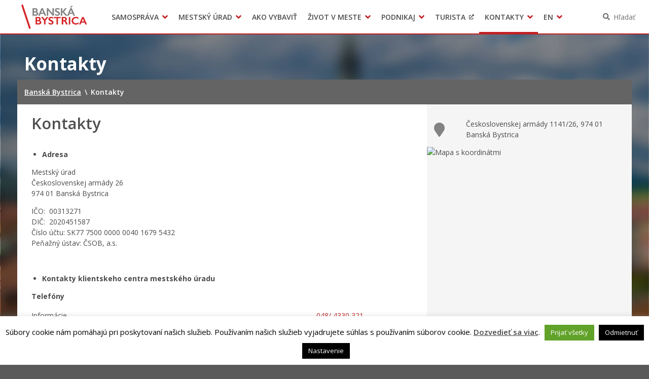

--- FILE ---
content_type: text/html; charset=UTF-8
request_url: https://www.banskabystrica.sk/kontakty/
body_size: 13498
content:
<!DOCTYPE html>
<html lang="sk-SK">

<head>
  <meta charset="UTF-8" />
  <meta name="viewport" content="width=device-width, initial-scale=1.0, viewport-fit=cover" />
      <link rel="apple-touch-icon" href="https://www.banskabystrica.sk/wp-content/themes/smart-city-bb/images/icon@180.png" />
    <link rel="icon" type="image/png" href="https://www.banskabystrica.sk/wp-content/themes/smart-city-bb/images/icon@48.png"
      sizes="16x16 32x32 48x48" />
    <link rel="icon" type="image/png" href="https://www.banskabystrica.sk/wp-content/themes/smart-city-bb/images/icon@192.png"
      sizes="180x180 192x192" />
    <meta name='robots' content='index, follow, max-image-preview:large, max-snippet:-1, max-video-preview:-1' />
	<style>img:is([sizes="auto" i], [sizes^="auto," i]) { contain-intrinsic-size: 3000px 1500px }</style>
	
	<title>Kontakty | Banská Bystrica</title>
<link crossorigin data-rocket-preconnect href="https://fonts.googleapis.com" rel="preconnect">
<link crossorigin data-rocket-preconnect href="https://assets.pinterest.com" rel="preconnect">
<link crossorigin data-rocket-preconnect href="https://connect.facebook.net" rel="preconnect">
<link crossorigin data-rocket-preconnect href="https://www.googletagmanager.com" rel="preconnect">
<link crossorigin data-rocket-preconnect href="https://platform.twitter.com" rel="preconnect">
<link crossorigin data-rocket-preconnect href="https://platform.linkedin.com" rel="preconnect">
<link data-rocket-preload as="style" href="https://fonts.googleapis.com/css2?family=Open+Sans%3Awght%40400%3B600%3B700&#038;ver=1.0.0&#038;display=swap" rel="preload">
<link href="https://fonts.googleapis.com/css2?family=Open+Sans%3Awght%40400%3B600%3B700&#038;ver=1.0.0&#038;display=swap" media="print" onload="this.media=&#039;all&#039;" rel="stylesheet">
<noscript><link rel="stylesheet" href="https://fonts.googleapis.com/css2?family=Open+Sans%3Awght%40400%3B600%3B700&#038;ver=1.0.0&#038;display=swap"></noscript>
	<link rel="canonical" href="https://www.banskabystrica.sk/kontakty/" />
	<meta property="og:locale" content="sk_SK" />
	<meta property="og:type" content="article" />
	<meta property="og:title" content="Kontakty | Banská Bystrica" />
	<meta property="og:description" content="Adresa Mestský úrad Československej armády 26 974 01 Banská Bystrica IČO:  00313271 DIČ:  2020451587 Číslo účtu: SK77 7500 0000 0040 1679 5432 Peňažný ústav: ČSOB, a.s. &nbsp; Kontakty klientskeho centra mestského úradu Telefóny Informácie   048/ 4330 321 Informácie   048/ 4330 322 Stavebný úrad (stavebné konania)   048/ 4330 444 Sociálne veci (sociálne služby, [&hellip;]" />
	<meta property="og:url" content="https://www.banskabystrica.sk/kontakty/" />
	<meta property="og:site_name" content="Banská Bystrica" />
	<meta property="article:publisher" content="https://www.facebook.com/Mesto-Bansk-Bystrica-133297286814920/" />
	<meta property="article:modified_time" content="2025-12-15T21:26:53+00:00" />
	<meta property="og:image" content="https://mestobbweb01storage.blob.core.windows.net/production/Unorganized/5458-2.jpg" />
	<meta property="og:image:width" content="576" />
	<meta property="og:image:height" content="768" />
	<meta property="og:image:type" content="image/jpeg" />
	<meta name="twitter:card" content="summary_large_image" />
	<script type="application/ld+json" class="yoast-schema-graph">{"@context":"https://schema.org","@graph":[{"@type":"WebPage","@id":"https://www.banskabystrica.sk/kontakty/","url":"https://www.banskabystrica.sk/kontakty/","name":"Kontakty | Banská Bystrica","isPartOf":{"@id":"https://www.banskabystrica.sk/#website"},"primaryImageOfPage":{"@id":"https://www.banskabystrica.sk/kontakty/#primaryimage"},"image":{"@id":"https://www.banskabystrica.sk/kontakty/#primaryimage"},"thumbnailUrl":"https://cdn.banskabystrica.sk/Unorganized/5458-2.jpg","datePublished":"2018-01-05T11:50:53+00:00","dateModified":"2025-12-15T21:26:53+00:00","breadcrumb":{"@id":"https://www.banskabystrica.sk/kontakty/#breadcrumb"},"inLanguage":"sk-SK","potentialAction":[{"@type":"ReadAction","target":["https://www.banskabystrica.sk/kontakty/"]}]},{"@type":"ImageObject","inLanguage":"sk-SK","@id":"https://www.banskabystrica.sk/kontakty/#primaryimage","url":"https://cdn.banskabystrica.sk/Unorganized/5458-2.jpg","contentUrl":"https://cdn.banskabystrica.sk/Unorganized/5458-2.jpg","width":576,"height":768,"caption":"Municipal office"},{"@type":"BreadcrumbList","@id":"https://www.banskabystrica.sk/kontakty/#breadcrumb","itemListElement":[{"@type":"ListItem","position":1,"name":"Home","item":"https://www.banskabystrica.sk/"},{"@type":"ListItem","position":2,"name":"Kontakty"}]},{"@type":"WebSite","@id":"https://www.banskabystrica.sk/#website","url":"https://www.banskabystrica.sk/","name":"Banská Bystrica","description":"Oficiálne stránky mesta","potentialAction":[{"@type":"SearchAction","target":{"@type":"EntryPoint","urlTemplate":"https://www.banskabystrica.sk/?s={search_term_string}"},"query-input":{"@type":"PropertyValueSpecification","valueRequired":true,"valueName":"search_term_string"}}],"inLanguage":"sk-SK"}]}</script>


<link rel='dns-prefetch' href='//fonts.googleapis.com' />
<link href='https://fonts.gstatic.com' crossorigin rel='preconnect' />
<link rel="alternate" type="application/rss+xml" title="RSS kanál: Banská Bystrica &raquo;" href="https://www.banskabystrica.sk/feed/" />
<link rel="alternate" type="application/atom+xml" title="RSS kanál: Banská Bystrica &raquo;" href="https://www.banskabystrica.sk/feed/atom/" />
		<!-- This site uses the Google Analytics by MonsterInsights plugin v9.6.1 - Using Analytics tracking - https://www.monsterinsights.com/ -->
							<script src="//www.googletagmanager.com/gtag/js?id=G-90FBH34616"  data-cfasync="false" data-wpfc-render="false" async></script>
			<script type="text/plain" data-cli-class="cli-blocker-script"  data-cli-script-type="analytics" data-cli-block="true"  data-cli-element-position="head" data-cfasync="false" data-wpfc-render="false">
				var mi_version = '9.6.1';
				var mi_track_user = true;
				var mi_no_track_reason = '';
								var MonsterInsightsDefaultLocations = {"page_location":"https:\/\/www.banskabystrica.sk\/kontakty\/"};
								if ( typeof MonsterInsightsPrivacyGuardFilter === 'function' ) {
					var MonsterInsightsLocations = (typeof MonsterInsightsExcludeQuery === 'object') ? MonsterInsightsPrivacyGuardFilter( MonsterInsightsExcludeQuery ) : MonsterInsightsPrivacyGuardFilter( MonsterInsightsDefaultLocations );
				} else {
					var MonsterInsightsLocations = (typeof MonsterInsightsExcludeQuery === 'object') ? MonsterInsightsExcludeQuery : MonsterInsightsDefaultLocations;
				}

								var disableStrs = [
										'ga-disable-G-90FBH34616',
									];

				/* Function to detect opted out users */
				function __gtagTrackerIsOptedOut() {
					for (var index = 0; index < disableStrs.length; index++) {
						if (document.cookie.indexOf(disableStrs[index] + '=true') > -1) {
							return true;
						}
					}

					return false;
				}

				/* Disable tracking if the opt-out cookie exists. */
				if (__gtagTrackerIsOptedOut()) {
					for (var index = 0; index < disableStrs.length; index++) {
						window[disableStrs[index]] = true;
					}
				}

				/* Opt-out function */
				function __gtagTrackerOptout() {
					for (var index = 0; index < disableStrs.length; index++) {
						document.cookie = disableStrs[index] + '=true; expires=Thu, 31 Dec 2099 23:59:59 UTC; path=/';
						window[disableStrs[index]] = true;
					}
				}

				if ('undefined' === typeof gaOptout) {
					function gaOptout() {
						__gtagTrackerOptout();
					}
				}
								window.dataLayer = window.dataLayer || [];

				window.MonsterInsightsDualTracker = {
					helpers: {},
					trackers: {},
				};
				if (mi_track_user) {
					function __gtagDataLayer() {
						dataLayer.push(arguments);
					}

					function __gtagTracker(type, name, parameters) {
						if (!parameters) {
							parameters = {};
						}

						if (parameters.send_to) {
							__gtagDataLayer.apply(null, arguments);
							return;
						}

						if (type === 'event') {
														parameters.send_to = monsterinsights_frontend.v4_id;
							var hookName = name;
							if (typeof parameters['event_category'] !== 'undefined') {
								hookName = parameters['event_category'] + ':' + name;
							}

							if (typeof MonsterInsightsDualTracker.trackers[hookName] !== 'undefined') {
								MonsterInsightsDualTracker.trackers[hookName](parameters);
							} else {
								__gtagDataLayer('event', name, parameters);
							}
							
						} else {
							__gtagDataLayer.apply(null, arguments);
						}
					}

					__gtagTracker('js', new Date());
					__gtagTracker('set', {
						'developer_id.dZGIzZG': true,
											});
					if ( MonsterInsightsLocations.page_location ) {
						__gtagTracker('set', MonsterInsightsLocations);
					}
										__gtagTracker('config', 'G-90FBH34616', {"forceSSL":"true","page_path":location.pathname + location.search + location.hash} );
															window.gtag = __gtagTracker;										(function () {
						/* https://developers.google.com/analytics/devguides/collection/analyticsjs/ */
						/* ga and __gaTracker compatibility shim. */
						var noopfn = function () {
							return null;
						};
						var newtracker = function () {
							return new Tracker();
						};
						var Tracker = function () {
							return null;
						};
						var p = Tracker.prototype;
						p.get = noopfn;
						p.set = noopfn;
						p.send = function () {
							var args = Array.prototype.slice.call(arguments);
							args.unshift('send');
							__gaTracker.apply(null, args);
						};
						var __gaTracker = function () {
							var len = arguments.length;
							if (len === 0) {
								return;
							}
							var f = arguments[len - 1];
							if (typeof f !== 'object' || f === null || typeof f.hitCallback !== 'function') {
								if ('send' === arguments[0]) {
									var hitConverted, hitObject = false, action;
									if ('event' === arguments[1]) {
										if ('undefined' !== typeof arguments[3]) {
											hitObject = {
												'eventAction': arguments[3],
												'eventCategory': arguments[2],
												'eventLabel': arguments[4],
												'value': arguments[5] ? arguments[5] : 1,
											}
										}
									}
									if ('pageview' === arguments[1]) {
										if ('undefined' !== typeof arguments[2]) {
											hitObject = {
												'eventAction': 'page_view',
												'page_path': arguments[2],
											}
										}
									}
									if (typeof arguments[2] === 'object') {
										hitObject = arguments[2];
									}
									if (typeof arguments[5] === 'object') {
										Object.assign(hitObject, arguments[5]);
									}
									if ('undefined' !== typeof arguments[1].hitType) {
										hitObject = arguments[1];
										if ('pageview' === hitObject.hitType) {
											hitObject.eventAction = 'page_view';
										}
									}
									if (hitObject) {
										action = 'timing' === arguments[1].hitType ? 'timing_complete' : hitObject.eventAction;
										hitConverted = mapArgs(hitObject);
										__gtagTracker('event', action, hitConverted);
									}
								}
								return;
							}

							function mapArgs(args) {
								var arg, hit = {};
								var gaMap = {
									'eventCategory': 'event_category',
									'eventAction': 'event_action',
									'eventLabel': 'event_label',
									'eventValue': 'event_value',
									'nonInteraction': 'non_interaction',
									'timingCategory': 'event_category',
									'timingVar': 'name',
									'timingValue': 'value',
									'timingLabel': 'event_label',
									'page': 'page_path',
									'location': 'page_location',
									'title': 'page_title',
									'referrer' : 'page_referrer',
								};
								for (arg in args) {
																		if (!(!args.hasOwnProperty(arg) || !gaMap.hasOwnProperty(arg))) {
										hit[gaMap[arg]] = args[arg];
									} else {
										hit[arg] = args[arg];
									}
								}
								return hit;
							}

							try {
								f.hitCallback();
							} catch (ex) {
							}
						};
						__gaTracker.create = newtracker;
						__gaTracker.getByName = newtracker;
						__gaTracker.getAll = function () {
							return [];
						};
						__gaTracker.remove = noopfn;
						__gaTracker.loaded = true;
						window['__gaTracker'] = __gaTracker;
					})();
									} else {
										console.log("");
					(function () {
						function __gtagTracker() {
							return null;
						}

						window['__gtagTracker'] = __gtagTracker;
						window['gtag'] = __gtagTracker;
					})();
									}
			</script>
				<!-- / Google Analytics by MonsterInsights -->
		<link rel='stylesheet' id='cookie-law-info-css' href='https://www.banskabystrica.sk/wp-content/plugins/cookie-law-info/legacy/public/css/cookie-law-info-public.css?ver=3.3.1' media='all' />
<link rel='stylesheet' id='cookie-law-info-gdpr-css' href='https://www.banskabystrica.sk/wp-content/plugins/cookie-law-info/legacy/public/css/cookie-law-info-gdpr.css?ver=3.3.1' media='all' />
<link rel='stylesheet' id='wpforms-form-locker-frontend-css' href='https://www.banskabystrica.sk/wp-content/mu-plugins/wpforms-form-locker/assets/css/frontend.min.css?ver=2.8.0' media='all' />

<link rel='stylesheet' id='city-theme-style-css' href='https://www.banskabystrica.sk/wp-content/themes/smart-city-bb/css/app.css?ver=1.0.240' media='all' />
<script type="text/plain" data-cli-class="cli-blocker-script"  data-cli-script-type="analytics" data-cli-block="true"  data-cli-element-position="head" src="https://www.banskabystrica.sk/wp-content/mu-plugins/google-analytics-for-wordpress/assets/js/frontend-gtag.min.js?ver=9.6.1" id="monsterinsights-frontend-script-js" async data-wp-strategy="async"></script>
<script data-cfasync="false" data-wpfc-render="false" id='monsterinsights-frontend-script-js-extra'>var monsterinsights_frontend = {"js_events_tracking":"true","download_extensions":"doc,pdf,ppt,zip,xls,docx,pptx,xlsx,odt,ods,odp","inbound_paths":"[]","home_url":"https:\/\/www.banskabystrica.sk","hash_tracking":"true","v4_id":"G-90FBH34616"};</script>
<script src="https://www.banskabystrica.sk/wp-includes/js/jquery/jquery.min.js?ver=6.7.4" id="jquery-js"></script>
<script id="cookie-law-info-js-extra">
var Cli_Data = {"nn_cookie_ids":[],"cookielist":[],"non_necessary_cookies":[],"ccpaEnabled":"","ccpaRegionBased":"","ccpaBarEnabled":"","strictlyEnabled":["necessary","obligatoire"],"ccpaType":"gdpr","js_blocking":"1","custom_integration":"","triggerDomRefresh":"","secure_cookies":""};
var cli_cookiebar_settings = {"animate_speed_hide":"500","animate_speed_show":"500","background":"#fff","border":"#444","border_on":"","button_1_button_colour":"#000","button_1_button_hover":"#000000","button_1_link_colour":"#fff","button_1_as_button":"1","button_1_new_win":"","button_2_button_colour":"#333","button_2_button_hover":"#292929","button_2_link_colour":"#444","button_2_as_button":"","button_2_hidebar":"1","button_3_button_colour":"#000","button_3_button_hover":"#000000","button_3_link_colour":"#fff","button_3_as_button":"1","button_3_new_win":"","button_4_button_colour":"#000","button_4_button_hover":"#000000","button_4_link_colour":"#fff","button_4_as_button":"1","button_7_button_colour":"#61a229","button_7_button_hover":"#4e8221","button_7_link_colour":"#fff","button_7_as_button":"1","button_7_new_win":"","font_family":"inherit","header_fix":"","notify_animate_hide":"","notify_animate_show":"","notify_div_id":"#cookie-law-info-bar","notify_position_horizontal":"right","notify_position_vertical":"bottom","scroll_close":"","scroll_close_reload":"","accept_close_reload":"","reject_close_reload":"","showagain_tab":"","showagain_background":"#fff","showagain_border":"#000","showagain_div_id":"#cookie-law-info-again","showagain_x_position":"100px","text":"#000","show_once_yn":"","show_once":"10000","logging_on":"","as_popup":"","popup_overlay":"1","bar_heading_text":"","cookie_bar_as":"banner","popup_showagain_position":"bottom-right","widget_position":"left"};
var log_object = {"ajax_url":"https:\/\/www.banskabystrica.sk\/wp-admin\/admin-ajax.php"};
</script>
<script src="https://www.banskabystrica.sk/wp-content/plugins/cookie-law-info/legacy/public/js/cookie-law-info-public.js?ver=3.3.1" id="cookie-law-info-js"></script>
<script id="city-theme-app-js-extra">
var smartCityTranslations = {"searching":"H\u013ead\u00e1m\u2026","minimum_characters_for_search":"Minim\u00e1lny po\u010det znakov pre vyh\u013ead\u00e1vanie","back_to":"Sp\u00e4\u0165 na","show":"Zobrazi\u0165","navigation":"Navig\u00e1cia"};
</script>
<script src="https://www.banskabystrica.sk/wp-content/themes/smart-city-bb/js/app.js?ver=1.0.240" id="city-theme-app-js"></script>
<link rel="alternate" title="oEmbed (JSON)" type="application/json+oembed" href="https://www.banskabystrica.sk/wp-json/oembed/1.0/embed?url=https%3A%2F%2Fwww.banskabystrica.sk%2Fkontakty%2F" />
<link rel="alternate" title="oEmbed (XML)" type="text/xml+oembed" href="https://www.banskabystrica.sk/wp-json/oembed/1.0/embed?url=https%3A%2F%2Fwww.banskabystrica.sk%2Fkontakty%2F&#038;format=xml" />

<!-- Dynamic Widgets by QURL loaded - http://www.dynamic-widgets.com //-->
<link rel="icon" href="https://www.banskabystrica.sk/wp-content/themes/smart-city-bb/images/icon@192.png" sizes="32x32" />
<link rel="icon" href="https://www.banskabystrica.sk/wp-content/themes/smart-city-bb/images/icon@192.png" sizes="192x192" />
<link rel="apple-touch-icon" href="https://www.banskabystrica.sk/wp-content/themes/smart-city-bb/images/icon@192.png" />
<meta name="msapplication-TileImage" content="https://www.banskabystrica.sk/wp-content/themes/smart-city-bb/images/icon@192.png" />
<noscript><style id="rocket-lazyload-nojs-css">.rll-youtube-player, [data-lazy-src]{display:none !important;}</style></noscript>  </head>

<body id="body" class="page-template page-template-page-contactsTemporaryPage page-template-page-contactsTemporaryPage-php page page-id-320 wp-embed-responsive theme-smart">
    <div  id="fb-root"></div>
<script async defer crossorigin="anonymous" src="https://connect.facebook.net/sk_SK/sdk.js#xfbml=1&version=v11.0" nonce="eHkXyRGj" type="text/javascript"></script>
<script async defer src="https://platform.twitter.com/widgets.js" type="text/javascript"></script>
<script async defer src="https://platform.linkedin.com/in.js" type="text/javascript">lang: sk_SK</script>
<script async defer src="//assets.pinterest.com/js/pinit.js" type="text/javascript"></script>  <a class="skip-link screen-reader-text" href="#content">
    Preskočiť na obsah  </a>
  <header  id="header">
  <div  id="header-inner">
    <div  class="MainNavigation">
      <button type="button" class="MainNavigation__menu_toggler">Menu</button>
      <nav class="MainNavigation__navigation" aria-label="Hlavná navigácia">
        <h1 class="MainNavigation__brand">
          <a href="https://www.banskabystrica.sk/" rel="home">
            Banská Bystrica          </a>
        </h1>
        <div class="MainNavigation__menu_container menu-container"><ul id="menu-hlavne-menu" class="MainNavigation__menu menu"><li id="menu-item-256" class="menu-item menu-item-type-post_type menu-item-object-page menu-item-has-children menu-item-256"><a href="https://www.banskabystrica.sk/samosprava/" aria-haspopup="true">Samospráva</a><div class="sub-menu-container sub-menu-container-level-0">
<ul class="sub-menu">
	<li id="menu-item-8196" class="menu-item menu-item-type-post_type menu-item-object-page menu-item-8196"><a href="https://www.banskabystrica.sk/samosprava/primator-mesta/">Primátor mesta</a></li>
	<li id="menu-item-776" class="menu-item menu-item-type-post_type menu-item-object-page menu-item-776"><a href="https://www.banskabystrica.sk/samosprava/hlavny-kontrolor-mesta/">Hlavný kontrolór mesta</a></li>
	<li id="menu-item-5961" class="menu-item menu-item-type-post_type menu-item-object-page menu-item-5961"><a href="https://www.banskabystrica.sk/samosprava/mestske-zastupitelstvo/">Mestské zastupiteľstvo</a></li>
	<li id="menu-item-68420" class="menu-item menu-item-type-post_type menu-item-object-page menu-item-68420"><a href="https://www.banskabystrica.sk/samosprava/mestska-rada/">Mestská rada</a></li>
	<li id="menu-item-3053" class="menu-item menu-item-type-post_type menu-item-object-page menu-item-3053"><a href="https://www.banskabystrica.sk/samosprava/komisie-vybory-rady/">Komisie, výbory a rady</a></li>
	<li id="menu-item-23697" class="menu-item menu-item-type-post_type menu-item-object-page menu-item-23697"><a href="https://www.banskabystrica.sk/samosprava/zasadnutia/">Zasadnutia</a></li>
	<li id="menu-item-49809" class="menu-item menu-item-type-post_type menu-item-object-page menu-item-49809"><a href="https://www.banskabystrica.sk/otvorenevladnutie/">Iniciatíva pre Otvorené vládnutie (OGP)</a></li>
	<li id="menu-item-77731" class="menu-item menu-item-type-custom menu-item-object-custom menu-item-77731"><a href="https://www.banskabystrica.sk/obstaravania/verejne-obstaravanie/">Verejné obstarávania</a></li>
	<li id="menu-item-37197" class="menu-item menu-item-type-custom menu-item-object-custom menu-item-37197"><a target="_blank" href="https://egov.banskabystrica.sk/default.aspx?NavigationState=610:0:">Úradná tabuľa</a></li>
	<li id="menu-item-94895" class="menu-item menu-item-type-custom menu-item-object-custom menu-item-94895"><a href="https://egov.banskabystrica.sk">Zverejňovanie informácií</a></li>
	<li id="menu-item-4714" class="menu-item menu-item-type-post_type_archive menu-item-object-subsidy menu-item-4714"><a href="https://www.banskabystrica.sk/dotacie/">Dotácie</a></li>
	<li id="menu-item-4199" class="menu-item menu-item-type-post_type_archive menu-item-object-city_document menu-item-4199"><a href="https://www.banskabystrica.sk/dokumenty-mesta/">Dokumenty mesta</a></li>
	<li id="menu-item-3791" class="menu-item menu-item-type-post_type_archive menu-item-object-regulation menu-item-3791"><a href="https://www.banskabystrica.sk/vzn/">Všeobecne záväzné nariadenia</a></li>
	<li id="menu-item-29635" class="menu-item menu-item-type-post_type menu-item-object-page menu-item-29635"><a href="https://www.banskabystrica.sk/msp/">Mestská polícia Banská Bystrica</a></li>
	<li id="menu-item-814" class="menu-item menu-item-type-post_type menu-item-object-page menu-item-814"><a href="https://www.banskabystrica.sk/samosprava/organizacie-zriadene-mestom/">Organizácie zriadené a založené mestom</a></li>
	<li id="menu-item-51956" class="menu-item menu-item-type-post_type menu-item-object-page menu-item-51956"><a href="https://www.banskabystrica.sk/samosprava/samosprava-pre-cudzincov-novobystricanov/">Samospráva pre cudzincov – Novobystričanov</a></li>
	<li id="menu-item-53010" class="menu-item menu-item-type-post_type menu-item-object-page menu-item-53010"><a href="https://www.banskabystrica.sk/samosprava/regionalny-rozvoj/">Regionálny rozvoj</a></li>
	<li id="menu-item-54809" class="menu-item menu-item-type-post_type menu-item-object-page menu-item-54809"><a href="https://www.banskabystrica.sk/samosprava/pomoc-pre-ukrajinu/">Pomoc pre Ukrajinu</a></li>
</ul>
</div></li>
<li id="menu-item-347" class="menu-item menu-item-type-post_type menu-item-object-page menu-item-has-children menu-item-347"><a href="https://www.banskabystrica.sk/urad/" aria-haspopup="true">Mestský úrad</a><div class="sub-menu-container sub-menu-container-level-0">
<ul class="sub-menu">
	<li id="menu-item-31991" class="menu-item menu-item-type-post_type menu-item-object-page menu-item-31991"><a href="https://www.banskabystrica.sk/urad/klientske-centrum/">Klientske centrum</a></li>
	<li id="menu-item-3577" class="menu-item menu-item-type-post_type menu-item-object-page menu-item-3577"><a href="https://www.banskabystrica.sk/urad/mestsky-urad/prednostka-mestskeho-uradu/">Prednostka mestského úradu</a></li>
	<li id="menu-item-70559" class="menu-item menu-item-type-post_type menu-item-object-page menu-item-70559"><a href="https://www.banskabystrica.sk/urad/odbory-a-oddelenia/">Odbory a oddelenia</a></li>
	<li id="menu-item-7821" class="menu-item menu-item-type-post_type_archive menu-item-object-office_announcement menu-item-7821"><a href="https://www.banskabystrica.sk/oznamy-mesta/">Oznamy</a></li>
	<li id="menu-item-3565" class="menu-item menu-item-type-post_type_archive menu-item-object-project menu-item-3565"><a href="https://www.banskabystrica.sk/projekty/">Projekty</a></li>
	<li id="menu-item-20907" class="menu-item menu-item-type-custom menu-item-object-custom menu-item-20907"><a href="https://www.banskabystrica.sk/agendy">Tlačivá a agendy</a></li>
	<li id="menu-item-70561" class="menu-item menu-item-type-post_type menu-item-object-page menu-item-70561"><a href="https://www.banskabystrica.sk/urad/elektronicke-sluzby-mesta/">Elektronické služby mesta</a></li>
	<li id="menu-item-361" class="menu-item menu-item-type-custom menu-item-object-custom menu-item-361"><a target="_blank" href="http://egov.banskabystrica.sk/">Zmluvy, faktúry a objednávky</a></li>
	<li id="menu-item-19677" class="menu-item menu-item-type-post_type menu-item-object-page menu-item-19677"><a href="https://www.banskabystrica.sk/opendata/">Open Data mesta</a></li>
	<li id="menu-item-31992" class="menu-item menu-item-type-post_type menu-item-object-page menu-item-31992"><a href="https://www.banskabystrica.sk/zivot-v-meste/o-meste/radnica/">Historická radnica</a></li>
	<li id="menu-item-22493" class="menu-item menu-item-type-post_type menu-item-object-page menu-item-22493"><a href="https://www.banskabystrica.sk/urad/zamestnanie-v-samosprave/">Zamestnanie v samospráve</a></li>
	<li id="menu-item-21284" class="menu-item menu-item-type-post_type menu-item-object-page menu-item-21284"><a href="https://www.banskabystrica.sk/urad/ochrana-osobnych-udajov/">Ochrana osobných údajov</a></li>
</ul>
</div></li>
<li id="menu-item-4875" class="menu-item menu-item-type-post_type_archive menu-item-object-life_situation menu-item-4875"><a href="https://www.banskabystrica.sk/ako-vybavit/">Ako vybaviť</a></li>
<li id="menu-item-9639" class="menu-item menu-item-type-post_type menu-item-object-page menu-item-has-children menu-item-9639"><a href="https://www.banskabystrica.sk/zivot-v-meste/" aria-haspopup="true">Život v meste</a><div class="sub-menu-container sub-menu-container-level-0">
<ul class="sub-menu">
	<li id="menu-item-86474" class="menu-item menu-item-type-post_type menu-item-object-page menu-item-86474"><a href="https://www.banskabystrica.sk/parkovanie/">Parkovanie</a></li>
	<li id="menu-item-89259" class="menu-item menu-item-type-post_type menu-item-object-page menu-item-89259"><a href="https://www.banskabystrica.sk/pesiazona/">Pešia zóna</a></li>
	<li id="menu-item-151" class="menu-item menu-item-type-post_type menu-item-object-page menu-item-151"><a href="https://www.banskabystrica.sk/zivot-v-meste/o-meste/">O meste</a></li>
	<li id="menu-item-2551" class="menu-item menu-item-type-post_type menu-item-object-page menu-item-2551"><a href="https://www.banskabystrica.sk/zivot-v-meste/dolezite-telefonne-cisla/">Pohotovostné kontakty</a></li>
	<li id="menu-item-29619" class="menu-item menu-item-type-post_type menu-item-object-page menu-item-29619"><a href="https://www.banskabystrica.sk/msp/">Mestská polícia Banská Bystrica</a></li>
	<li id="menu-item-21262" class="menu-item menu-item-type-post_type menu-item-object-page menu-item-21262"><a href="https://www.banskabystrica.sk/zivot-v-meste/skolstvo/">Školstvo</a></li>
	<li id="menu-item-103276" class="menu-item menu-item-type-post_type menu-item-object-page menu-item-103276"><a href="https://www.banskabystrica.sk/zivot-v-meste/mladi_bb/">Mladí BB</a></li>
	<li id="menu-item-17509" class="menu-item menu-item-type-post_type menu-item-object-page menu-item-17509"><a href="https://www.banskabystrica.sk/zivot-v-meste/sport/">Šport</a></li>
	<li id="menu-item-17510" class="menu-item menu-item-type-post_type menu-item-object-page menu-item-17510"><a href="https://www.banskabystrica.sk/zivot-v-meste/kultura/">Kultúra</a></li>
	<li id="menu-item-2548" class="menu-item menu-item-type-post_type menu-item-object-page menu-item-2548"><a href="https://www.banskabystrica.sk/zivot-v-meste/socialna-pomoc/">Sociálna pomoc</a></li>
	<li id="menu-item-2550" class="menu-item menu-item-type-post_type menu-item-object-page menu-item-2550"><a href="https://www.banskabystrica.sk/zivot-v-meste/matrika-a-pobyt/">Matrika a pobyt</a></li>
	<li id="menu-item-63114" class="menu-item menu-item-type-custom menu-item-object-custom menu-item-63114"><a href="https://www.banskabystrica.sk/sekcie/oddelenia/ekonomicky-odbor/oddelenie-miestnych-dani-a-poplatkov/">Dane a poplatky</a></li>
	<li id="menu-item-2546" class="menu-item menu-item-type-post_type menu-item-object-page menu-item-2546"><a href="https://www.banskabystrica.sk/zivot-v-meste/doprava-a-udrzba-komunikacii/">Doprava a údržba komunikácií</a></li>
	<li id="menu-item-18913" class="menu-item menu-item-type-post_type menu-item-object-page menu-item-18913"><a href="https://www.banskabystrica.sk/zivot-v-meste/odpadove-hospodarstva-verejne-priestranstva-a-sluzby/">Odpady, verejné priestranstvá</a></li>
	<li id="menu-item-87090" class="menu-item menu-item-type-custom menu-item-object-custom menu-item-87090"><a href="https://www.banskabystrica.sk/zivot-v-meste/klima-v-meste/">Klíma v meste Banská Bystrica</a></li>
	<li id="menu-item-18912" class="menu-item menu-item-type-post_type menu-item-object-page menu-item-18912"><a href="https://www.banskabystrica.sk/zivot-v-meste/zivotne-prostredie/">Životné prostredie</a></li>
	<li id="menu-item-18911" class="menu-item menu-item-type-post_type menu-item-object-page menu-item-18911"><a href="https://www.banskabystrica.sk/zivot-v-meste/chov-spolocenskych-zvierat/">Chov spoločenských zvierat</a></li>
	<li id="menu-item-53913" class="menu-item menu-item-type-custom menu-item-object-custom menu-item-53913"><a href="https://novy.odkazprestarostu.sk/dopyty?obec=Bansk%C3%A1+Bystrica">Odkaz pre starostu</a></li>
	<li id="menu-item-14590" class="menu-item menu-item-type-post_type menu-item-object-page menu-item-14590"><a href="https://www.banskabystrica.sk/zivot-v-meste/free-wifi/">WiFi mesta</a></li>
	<li id="menu-item-35524" class="menu-item menu-item-type-custom menu-item-object-custom menu-item-35524"><a href="https://mapy.banskabystrica.sk">Gisplan mesta</a></li>
	<li id="menu-item-35523" class="menu-item menu-item-type-post_type menu-item-object-page menu-item-35523"><a href="https://www.banskabystrica.sk/zivot-v-meste/3d-model-mesta-banska-bystrica/">3D model mesta Banská Bystrica</a></li>
</ul>
</div></li>
<li id="menu-item-9642" class="menu-item menu-item-type-post_type menu-item-object-page menu-item-has-children menu-item-9642"><a href="https://www.banskabystrica.sk/podnikaj/" aria-haspopup="true">Podnikaj</a><div class="sub-menu-container sub-menu-container-level-0">
<ul class="sub-menu">
	<li id="menu-item-373" class="menu-item menu-item-type-post_type menu-item-object-page menu-item-373"><a href="https://www.banskabystrica.sk/podnikaj/investicne-prilezitosti/">Investičné príležitosti</a></li>
	<li id="menu-item-374" class="menu-item menu-item-type-post_type menu-item-object-page menu-item-374"><a href="https://www.banskabystrica.sk/podnikaj/moznosti-prenajmu-priestorov/">Možnosti prenájmu priestorov</a></li>
	<li id="menu-item-9640" class="menu-item menu-item-type-post_type menu-item-object-page menu-item-9640"><a href="https://www.banskabystrica.sk/zivot-v-meste/urady-a-institucie/">Úrady a inštitúcie</a></li>
	<li id="menu-item-16777" class="menu-item menu-item-type-custom menu-item-object-custom menu-item-16777"><a href="https://www.banskabystrica.sk/oznamy-oddeleni/?department_slug=oddelenie-evidencie-a-spravy-majetku-mesta">Obchodné verejné súťaže</a></li>
	<li id="menu-item-16778" class="menu-item menu-item-type-custom menu-item-object-custom menu-item-16778"><a href="/oznamy-oddeleni/?department_slug=oddelenie-evidencie-a-spravy-majetku-mesta">Predaj prenájom majetku</a></li>
</ul>
</div></li>
<li id="menu-item-13082" class="menu-item menu-item-type-custom menu-item-object-custom menu-item-13082"><a href="https://www.visitbanskabystrica.sk">Turista</a></li>
<li id="menu-item-385" class="menu-item menu-item-type-post_type menu-item-object-page current-menu-item page_item page-item-320 current_page_item current-menu-ancestor current-menu-parent current_page_parent current_page_ancestor menu-item-has-children menu-item-385"><a href="https://www.banskabystrica.sk/kontakty/" aria-current="page" aria-haspopup="true">Kontakty</a><div class="sub-menu-container sub-menu-container-level-0">
<ul class="sub-menu">
	<li id="menu-item-63116" class="menu-item menu-item-type-post_type menu-item-object-page current-menu-item page_item page-item-320 current_page_item menu-item-63116"><a href="https://www.banskabystrica.sk/kontakty/" aria-current="page">Mestský úrad</a></li>
	<li id="menu-item-63117" class="menu-item menu-item-type-custom menu-item-object-custom menu-item-63117"><a href="https://www.banskabystrica.sk/osoby/">Zoznam osôb</a></li>
</ul>
</div></li>
<li id="menu-item-61549" class="menu-item menu-item-type-post_type menu-item-object-page menu-item-has-children menu-item-61549"><a href="https://www.banskabystrica.sk/en/" aria-haspopup="true">EN</a><div class="sub-menu-container sub-menu-container-level-0">
<ul class="sub-menu">
	<li id="menu-item-62344" class="menu-item menu-item-type-post_type menu-item-object-page menu-item-62344"><a href="https://www.banskabystrica.sk/en/city-of-banska-bystrica/">City of Banská Bystrica</a></li>
	<li id="menu-item-61740" class="menu-item menu-item-type-post_type menu-item-object-page menu-item-61740"><a href="https://www.banskabystrica.sk/en/mayor-of-banska-bystrica/">Mayor of Banská Bystrica</a></li>
	<li id="menu-item-61734" class="menu-item menu-item-type-post_type menu-item-object-page menu-item-61734"><a href="https://www.banskabystrica.sk/en/the-first-deputy-mayor/">The first Deputy mayor</a></li>
	<li id="menu-item-61733" class="menu-item menu-item-type-post_type menu-item-object-page menu-item-61733"><a href="https://www.banskabystrica.sk/en/the-second-deputy-mayor/">The second Deputy mayor</a></li>
	<li id="menu-item-61739" class="menu-item menu-item-type-post_type menu-item-object-page menu-item-61739"><a href="https://www.banskabystrica.sk/en/city-council/">City Council</a></li>
	<li id="menu-item-61738" class="menu-item menu-item-type-post_type menu-item-object-page menu-item-61738"><a href="https://www.banskabystrica.sk/en/head-of-municipal-office/">Head of Municipal office</a></li>
	<li id="menu-item-61737" class="menu-item menu-item-type-post_type menu-item-object-page menu-item-61737"><a href="https://www.banskabystrica.sk/en/municipal-office/">Municipal office Opening hours</a></li>
	<li id="menu-item-61741" class="menu-item menu-item-type-post_type menu-item-object-page menu-item-61741"><a href="https://www.banskabystrica.sk/en/about-banska-bystrica/">About Banská Bystrica</a></li>
	<li id="menu-item-62417" class="menu-item menu-item-type-custom menu-item-object-custom menu-item-62417"><a href="https://www.visitbanskabystrica.sk/en">Visit Banská Bystrica</a></li>
	<li id="menu-item-61742" class="menu-item menu-item-type-custom menu-item-object-custom menu-item-61742"><a href="https://www.visitbanskabystrica.sk/en/dolizite-informacie-bb/">Information for visitors and newcomers</a></li>
	<li id="menu-item-61743" class="menu-item menu-item-type-custom menu-item-object-custom menu-item-61743"><a href="https://www.visitbanskabystrica.sk/en/ticbb/">Tourist Information Office</a></li>
	<li id="menu-item-61746" class="menu-item menu-item-type-custom menu-item-object-custom menu-item-61746"><a href="https://www.visitbanskabystrica.sk/en/ubytovanie/">Accommodation</a></li>
	<li id="menu-item-61744" class="menu-item menu-item-type-custom menu-item-object-custom menu-item-61744"><a href="https://www.visitbanskabystrica.sk/en/gastronomia/">Gastronomy</a></li>
	<li id="menu-item-61838" class="menu-item menu-item-type-custom menu-item-object-custom menu-item-61838"><a href="https://imhd.sk/bb/public-transport">Public transport and lines</a></li>
	<li id="menu-item-61850" class="menu-item menu-item-type-custom menu-item-object-custom menu-item-61850"><a href="https://www.umb.sk/en/">Matej Bel University</a></li>
	<li id="menu-item-88505" class="menu-item menu-item-type-custom menu-item-object-custom menu-item-88505"><a href="https://slovakia.travel/en">Slovakia Travel</a></li>
	<li id="menu-item-61736" class="menu-item menu-item-type-post_type menu-item-object-page menu-item-61736"><a href="https://www.banskabystrica.sk/en/twin-towns-sister-cities/">Twin towns – sister cities</a></li>
	<li id="menu-item-61735" class="menu-item menu-item-type-post_type menu-item-object-page menu-item-61735"><a href="https://www.banskabystrica.sk/en/contact/">Contact</a></li>
</ul>
</div></li>
</ul></div>      </nav>
      <div class="MainNavigation__search">
        <button type="button" class="MainNavigation__search_toggler" aria-haspopup="true">Hľadať</button>
        <div class="MainNavigation__search_form">
          <div class="SearchForm__container">
	<form role="search" method="get" id="header_searchform" class="SearchForm" action="https://www.banskabystrica.sk/">
		<div class="SearchForm__inner">
			<label class="SearchForm__label screen-reader-text" for="header_search">Hľadať:</label>
			<input type="search" value="" name="s" id="header_search" placeholder="Napíšte, čo hľadáte" autocomplete="off">
			<button type="submit" class="Action">Hľadať</button>
		</div>
	</form>
</div>
        </div>
      </div>
    </div>
  </div>
</header>  <main  id="content"><header >
    <div  class="container">
        <div class="ContentHeader row">
            <div class="col-xs-24 col-md-24">
                <h1 class="ContentHeader__title">Kontakty</h1>
            </div>
            <div class="ContentHeader__panel col-xs-24">
                <div  class="row">
                    <div class="col-xs-24 col-md-24">
                        <nav class="PathNavigation" aria-label="Mini navigácia">
                            <!-- Breadcrumb NavXT 7.4.1 -->
<span property="itemListElement" typeof="ListItem"><a property="item" typeof="WebPage" title="Ísť na Banská Bystrica." href="https://www.banskabystrica.sk" class="home"><span property="name">Banská Bystrica</span></a><meta property="position" content="1"></span><span class="PathNavigation__separator">\</span><span property="itemListElement" typeof="ListItem"><span property="name">Kontakty</span><meta property="position" content="2"></span>                        </nav>
                    </div>
                </div>
            </div>
        </div>
    </div>
</header>
<div  class="container">
    <div  class="row">
        <article class="col-xs-24 col-md-24">
            <div class="row row-stretch">
                <div class="Mainbar col-xs-24 col-md-16">
                    <div class="MainbarSection">
                        <h2 class="Mainbar__title">
                            Kontakty                        </h2>
                        <ul>
<li><strong>Adresa</strong></li>
</ul>
<p>Mestský úrad<br />
Československej armády 26<br />
974 01 Banská Bystrica</p>
<p>IČO:  00313271<br />
DIČ:  2020451587<br />
Číslo účtu: SK77 7500 0000 0040 1679 5432<br />
Peňažný ústav: ČSOB, a.s.</p>
<p>&nbsp;</p>
<ul>
<li><b>Kontakty klientskeho centra mestského úradu</b></li>
</ul>
<p><strong>Telefóny</strong></p>
<table>
<tbody>
<tr>
<td>Informácie</td>
<td>  <a href="tel:+421484330321">048/ 4330 321</a></td>
</tr>
<tr>
<td>Informácie</td>
<td>  <a href="tel:+421484330322">048/ 4330 322</a></td>
</tr>
<tr>
<td>Stavebný úrad (stavebné konania)</td>
<td>  <a href="tel:+421484330444">048/ 4330 444</a></td>
</tr>
<tr>
<td>Sociálne veci (sociálne služby, poradenstvo)</td>
<td>  <a href="tel:+421484330777">048/ 4330 777</a></td>
</tr>
<tr>
<td><a href="https://www.banskabystrica.sk/oddelenia/oddelenie-miestnych-dani-a-poplatkov/">Miestne dane a poplatky (poradenstvo)</a></td>
<td></td>
</tr>
<tr>
<td><a href="https://www.banskabystrica.sk/zivot-v-meste/matrika-a-pobyt/">Matrika a pobyt</a></td>
<td></td>
</tr>
</tbody>
</table>
<p><b>E-mail</b></p>
<p><a href="mailto:podatelna@banskabystrica.sk">podatelna@banskabystrica.sk</a></p>
<p>&nbsp;</p>
<ul>
<li><strong>Úradné hodiny klientskeho centra</strong></li>
</ul>
<table style="width: 33.1476%;">
<tbody>
<tr>
<td style="width: 41.2322%;"></td>
<td style="width: 64.7894%;"></td>
</tr>
<tr>
<td style="width: 41.2322%;">Pondelok</td>
<td style="width: 64.7894%;">7:30 &#8211; 15:30</td>
</tr>
<tr>
<td style="width: 41.2322%;">Utorok</td>
<td style="width: 64.7894%;">7:30 &#8211; 15:30</td>
</tr>
<tr>
<td style="width: 41.2322%;">Streda</td>
<td style="width: 64.7894%;">7:30 &#8211; 17:00</td>
</tr>
<tr>
<td style="width: 41.2322%;">Štvrtok</td>
<td style="width: 64.7894%;">7:30 &#8211; 15:30</td>
</tr>
<tr>
<td style="width: 41.2322%;">Piatok</td>
<td style="width: 64.7894%;">7:30 &#8211; 15:00</td>
</tr>
</tbody>
</table>
<ul>
<li><strong>Úradné hodiny matriky &#8211; matričného úradu a ohlasovne pobytu<br />
</strong></li>
</ul>
<table style="width: 33.9237%;">
<tbody>
<tr>
<td style="width: 39.3365%;">Pondelok</td>
<td style="width: 67.4626%;">7:30 &#8211; 15:30</td>
</tr>
<tr>
<td style="width: 39.3365%;">Utorok</td>
<td style="width: 67.4626%;">7:30 &#8211; 15:30</td>
</tr>
<tr>
<td style="width: 39.3365%;">Streda</td>
<td style="width: 67.4626%;">7:30 &#8211; 17:00</td>
</tr>
<tr>
<td style="width: 39.3365%;">Štvrtok</td>
<td style="width: 67.4626%;">nestránkový deň</td>
</tr>
<tr>
<td style="width: 39.3365%;">Piatok</td>
<td style="width: 67.4626%;">7:30 &#8211; 15:00</td>
</tr>
</tbody>
</table>
<p>&nbsp;</p>
                    </div>
                </div>
                <aside class="Sidebar Sidebar--aside col-xs-24 col-md-8">
                    


    <div class="ListItems">
            <div class="ListItem">
            <div class="ListItem__icon">
                <div class="fas fa-map-marker" aria-hidden="true"></div>
            </div>
            <div class="ListItem__content">
                Československej armády 1141/26, 974 01 Banská Bystrica            </div>
        </div>
        </div>


    <div class="SidebarSection--wide sidebar-mapa">
        <div class="MiniMap">
    <img class="MiniMap__image" src="data:image/svg+xml,%3Csvg%20xmlns='http://www.w3.org/2000/svg'%20viewBox='0%200%200%200'%3E%3C/svg%3E" alt="Mapa s koordinátmi" decoding="async" data-lazy-src="https://maps.googleapis.com/maps/api/staticmap?center=48.73867,19.156846&zoom=17&size=306x306&markers=48.73867,19.156846&key=AIzaSyADRgvOaJTC6cLY2pw_HHcHzfce0YJjcpA" /><noscript><img class="MiniMap__image" src="https://maps.googleapis.com/maps/api/staticmap?center=48.73867,19.156846&zoom=17&size=306x306&markers=48.73867,19.156846&key=AIzaSyADRgvOaJTC6cLY2pw_HHcHzfce0YJjcpA" alt="Mapa s koordinátmi" decoding="async" /></noscript>    <a href="https://www.google.com/maps/dir/?api=1&destination=48.73867,19.156846" target="_blank" class="MiniMap__link">
        Navigovať na mape    </a>
</div>
    </div>

                                            <img width="450" height="600" src="https://cdn.banskabystrica.sk/Unorganized/5458-2-450x600.jpg" class="attachment-medium size-medium wp-post-image" alt="Municipal office" decoding="async" fetchpriority="high" srcset="https://cdn.banskabystrica.sk/Unorganized/5458-2-450x600.jpg 450w, https://cdn.banskabystrica.sk/Unorganized/5458-2-225x300.jpg 225w, https://cdn.banskabystrica.sk/Unorganized/5458-2.jpg 576w" sizes="(max-width: 566px) 600px, 450px" />                                    </aside>
            </div>
        </article>
    </div>
</div>
</main>
<footer  id="footer">
    <div  class="container">
                    <div class="row">
                <div class="col-xs-24 col-lg-24">
                    <div style="text-align: center"><a href="https://play.google.com/store/apps/details?id=com.mvi.banska_bystrica" target="_blank" rel="noopener"><img alt="App Banská Bystrica on Google Play" src="data:image/svg+xml,%3Csvg%20xmlns='http://www.w3.org/2000/svg'%20viewBox='0%200%200%200'%3E%3C/svg%3E" style="height:40px" decoding="async" data-lazy-src="https://www.banskabystrica.sk/wp-content/themes/smart-city/general-images/google-play-badge-sk.svg"/><noscript><img alt="App Banská Bystrica on Google Play" src="https://www.banskabystrica.sk/wp-content/themes/smart-city/general-images/google-play-badge-sk.svg" style="height:40px" decoding="async"/></noscript></a> &nbsp; <a href="https://apps.apple.com/sk/app/id1459399188" target="_blank" rel="noopener"><img alt="App Banská Bystrica on iOS App Store" src="data:image/svg+xml,%3Csvg%20xmlns='http://www.w3.org/2000/svg'%20viewBox='0%200%200%200'%3E%3C/svg%3E" style="height:40px" decoding="async" data-lazy-src="https://www.banskabystrica.sk/wp-content/themes/smart-city/general-images/ios-app-store-badge-sk.svg"/><noscript><img alt="App Banská Bystrica on iOS App Store" src="https://www.banskabystrica.sk/wp-content/themes/smart-city/general-images/ios-app-store-badge-sk.svg" style="height:40px" decoding="async"/></noscript></a></div><div style="display: flex; justify-content:center; font-size:2rem;"><ul class="SocialMediaBadges"><li><a href="https://www.facebook.com/Mesto-Bansk%C3%A1-Bystrica-133297286814920/" target="_blank" rel="noopener" aria-label="Facebook Banská Bystrica" title="Facebook Banská Bystrica"><span class="fab fa-facebook"></span></a><li><li><a href="https://www.instagram.com/mestobanskabystrica/" target="_blank" rel="noopener" aria-label="Instagram Banská Bystrica" title="Instagram Banská Bystrica"><span class="fab fa-instagram"></span></a><li><li><a href="https://www.youtube.com/channel/UCPSxbEBtzp3YQSbStUq3g2A/videos" target="_blank" rel="noopener" aria-label="Youtube Banská Bystrica" title="Youtube Banská Bystrica"><span class="fab fa-youtube"></span></a><li><li><a href="https://www.banskabystrica.sk/feed/atom/" target="_blank" rel="noopener" aria-label="RSS kanál Banská Bystrica" title="RSS kanál Banská Bystrica"><span class="fas fa-rss"></span></a><li></ul></div><div id="text-4" class="widget_text">			<div class="textwidget"><div class="text-center">Riešenie CITIO 2.0| Technický prevádzkovateľ &#8211; MVI Technology sk, s.r.o.<br />
Správca webového sídla: Mesto Banská Bystrica, Československej armády 26, 97401 Banská Bystrica, <a href="mailto:webmaster@banskabystrica.sk">webmaster@banskabystrica.sk</a> | <a href="https://banskabystrica.sk/vyhlasenie-o-pristupnosti/">Vyhlásenie o prístupnosti</a> | <a href="https://www.banskabystrica.sk/urad/ochrana-osobnych-udajov/">Ochrana osobných údajov</a></div>
</div>
		</div>                </div>
            </div>
            </div>
</footer>
<!--googleoff: all--><div id="cookie-law-info-bar" data-nosnippet="true"><span>Súbory cookie nám pomáhajú pri poskytovaní našich služieb. Používaním našich služieb vyjadrujete súhlas s používaním súborov cookie. <a href="/zasady-ochrany-osobnych-udajov/" id="CONSTANT_OPEN_URL" target="_blank" class="cli-plugin-main-link">Dozvedieť sa viac</a>. <a id="wt-cli-accept-all-btn" role='button' data-cli_action="accept_all" class="wt-cli-element medium cli-plugin-button wt-cli-accept-all-btn cookie_action_close_header cli_action_button">Prijať všetky</a> <a role='button' id="cookie_action_close_header_reject" class="medium cli-plugin-button cli-plugin-main-button cookie_action_close_header_reject cli_action_button wt-cli-reject-btn" data-cli_action="reject">Odmietnuť</a> <a role='button' class="medium cli-plugin-button cli-plugin-main-button cli_settings_button">Nastavenie</a></span></div><div id="cookie-law-info-again" data-nosnippet="true"><span id="cookie_hdr_showagain">Zásady používania cookies</span></div><div class="cli-modal" data-nosnippet="true" id="cliSettingsPopup" tabindex="-1" role="dialog" aria-labelledby="cliSettingsPopup" aria-hidden="true">
  <div class="cli-modal-dialog" role="document">
	<div class="cli-modal-content cli-bar-popup">
		  <button type="button" class="cli-modal-close" id="cliModalClose">
			<svg class="" viewBox="0 0 24 24"><path d="M19 6.41l-1.41-1.41-5.59 5.59-5.59-5.59-1.41 1.41 5.59 5.59-5.59 5.59 1.41 1.41 5.59-5.59 5.59 5.59 1.41-1.41-5.59-5.59z"></path><path d="M0 0h24v24h-24z" fill="none"></path></svg>
			<span class="wt-cli-sr-only">Close</span>
		  </button>
		  <div class="cli-modal-body">
			<div class="cli-container-fluid cli-tab-container">
	<div class="cli-row">
		<div class="cli-col-12 cli-align-items-stretch cli-px-0">
			<div class="cli-privacy-overview">
				<h4>Prehľad ochrany osobných údajov</h4>				<div class="cli-privacy-content">
					<div class="cli-privacy-content-text">Táto webová stránka používa súbory cookies na zlepšenie vášho zážitku pri prechádzaní webom. Z nich sa vo vašom prehliadači ukladajú súbory cookies, ktoré sú kategorizované podľa potreby, pretože sú nevyhnutné pre fungovanie základných funkcií webovej stránky. Používame aj cookies tretích strán, ktoré nám pomáhajú analyzovať a pochopiť, ako používate túto webovú stránku. Tieto cookies budú uložené vo vašom prehliadači iba s vaším súhlasom. Máte tiež možnosť zrušiť tieto cookies. Zrušenie niektorých z týchto súborov cookies však môže ovplyvniť váš zážitok z prehliadania.</div>
				</div>
				<a class="cli-privacy-readmore" aria-label="Zobraziť viac" role="button" data-readmore-text="Zobraziť viac" data-readless-text="Zobraziť menej"></a>			</div>
		</div>
		<div class="cli-col-12 cli-align-items-stretch cli-px-0 cli-tab-section-container">
												<div class="cli-tab-section">
						<div class="cli-tab-header">
							<a role="button" tabindex="0" class="cli-nav-link cli-settings-mobile" data-target="necessary" data-toggle="cli-toggle-tab">
								Nevyhnutné							</a>
															<div class="wt-cli-necessary-checkbox">
									<input type="checkbox" class="cli-user-preference-checkbox"  id="wt-cli-checkbox-necessary" data-id="checkbox-necessary" checked="checked"  />
									<label class="form-check-label" for="wt-cli-checkbox-necessary">Nevyhnutné</label>
								</div>
								<span class="cli-necessary-caption">Vždy zapnuté</span>
													</div>
						<div class="cli-tab-content">
							<div class="cli-tab-pane cli-fade" data-id="necessary">
								<div class="wt-cli-cookie-description">
									Nevyhnutné súbory cookies sú absolútne nevyhnutné pre správne fungovanie webovej stránky. Táto kategória zahŕňa iba súbory cookies, ktoré zabezpečujú základné funkcie a bezpečnostné prvky webovej stránky. Tieto cookies neukladajú žiadne osobné informácie.								</div>
							</div>
						</div>
					</div>
																	<div class="cli-tab-section">
						<div class="cli-tab-header">
							<a role="button" tabindex="0" class="cli-nav-link cli-settings-mobile" data-target="functional" data-toggle="cli-toggle-tab">
								Funkčné							</a>
															<div class="cli-switch">
									<input type="checkbox" id="wt-cli-checkbox-functional" class="cli-user-preference-checkbox"  data-id="checkbox-functional" />
									<label for="wt-cli-checkbox-functional" class="cli-slider" data-cli-enable="Zapnuté" data-cli-disable="Vypnuté"><span class="wt-cli-sr-only">Funkčné</span></label>
								</div>
													</div>
						<div class="cli-tab-content">
							<div class="cli-tab-pane cli-fade" data-id="functional">
								<div class="wt-cli-cookie-description">
									Funkčné súbory cookies pomáhajú vykonávať určité funkcie, ako je zdieľanie obsahu webovej stránky na platformách sociálnych médií, zhromažďovanie spätnej väzby a ďalšie funkcie tretích strán.
								</div>
							</div>
						</div>
					</div>
																	<div class="cli-tab-section">
						<div class="cli-tab-header">
							<a role="button" tabindex="0" class="cli-nav-link cli-settings-mobile" data-target="analytics" data-toggle="cli-toggle-tab">
								Analytické							</a>
															<div class="cli-switch">
									<input type="checkbox" id="wt-cli-checkbox-analytics" class="cli-user-preference-checkbox"  data-id="checkbox-analytics" />
									<label for="wt-cli-checkbox-analytics" class="cli-slider" data-cli-enable="Zapnuté" data-cli-disable="Vypnuté"><span class="wt-cli-sr-only">Analytické</span></label>
								</div>
													</div>
						<div class="cli-tab-content">
							<div class="cli-tab-pane cli-fade" data-id="analytics">
								<div class="wt-cli-cookie-description">
									Analytické cookies sa používajú na pochopenie toho, ako návštevníci interagujú s webovou stránkou. Tieto súbory cookies pomáhajú poskytovať informácie o metrikách, ako je počet návštevníkov, miera odchodov, zdroj návštevnosti atď.
								</div>
							</div>
						</div>
					</div>
										</div>
	</div>
</div>
		  </div>
		  <div class="cli-modal-footer">
			<div class="wt-cli-element cli-container-fluid cli-tab-container">
				<div class="cli-row">
					<div class="cli-col-12 cli-align-items-stretch cli-px-0">
						<div class="cli-tab-footer wt-cli-privacy-overview-actions">
						
															<a id="wt-cli-privacy-save-btn" role="button" tabindex="0" data-cli-action="accept" class="wt-cli-privacy-btn cli_setting_save_button wt-cli-privacy-accept-btn cli-btn">ULOŽIŤ A PRIJAŤ</a>
													</div>
						
					</div>
				</div>
			</div>
		</div>
	</div>
  </div>
</div>
<div  class="cli-modal-backdrop cli-fade cli-settings-overlay"></div>
<div  class="cli-modal-backdrop cli-fade cli-popupbar-overlay"></div>
<!--googleon: all--><link rel='stylesheet' id='cookie-law-info-table-css' href='https://www.banskabystrica.sk/wp-content/plugins/cookie-law-info/legacy/public/css/cookie-law-info-table.css?ver=3.3.1' media='all' />
<script>window.lazyLoadOptions=[{elements_selector:"img[data-lazy-src],.rocket-lazyload",data_src:"lazy-src",data_srcset:"lazy-srcset",data_sizes:"lazy-sizes",class_loading:"lazyloading",class_loaded:"lazyloaded",threshold:300,callback_loaded:function(element){if(element.tagName==="IFRAME"&&element.dataset.rocketLazyload=="fitvidscompatible"){if(element.classList.contains("lazyloaded")){if(typeof window.jQuery!="undefined"){if(jQuery.fn.fitVids){jQuery(element).parent().fitVids()}}}}}},{elements_selector:".rocket-lazyload",data_src:"lazy-src",data_srcset:"lazy-srcset",data_sizes:"lazy-sizes",class_loading:"lazyloading",class_loaded:"lazyloaded",threshold:300,}];window.addEventListener('LazyLoad::Initialized',function(e){var lazyLoadInstance=e.detail.instance;if(window.MutationObserver){var observer=new MutationObserver(function(mutations){var image_count=0;var iframe_count=0;var rocketlazy_count=0;mutations.forEach(function(mutation){for(var i=0;i<mutation.addedNodes.length;i++){if(typeof mutation.addedNodes[i].getElementsByTagName!=='function'){continue}
if(typeof mutation.addedNodes[i].getElementsByClassName!=='function'){continue}
images=mutation.addedNodes[i].getElementsByTagName('img');is_image=mutation.addedNodes[i].tagName=="IMG";iframes=mutation.addedNodes[i].getElementsByTagName('iframe');is_iframe=mutation.addedNodes[i].tagName=="IFRAME";rocket_lazy=mutation.addedNodes[i].getElementsByClassName('rocket-lazyload');image_count+=images.length;iframe_count+=iframes.length;rocketlazy_count+=rocket_lazy.length;if(is_image){image_count+=1}
if(is_iframe){iframe_count+=1}}});if(image_count>0||iframe_count>0||rocketlazy_count>0){lazyLoadInstance.update()}});var b=document.getElementsByTagName("body")[0];var config={childList:!0,subtree:!0};observer.observe(b,config)}},!1)</script><script data-no-minify="1" async src="https://www.banskabystrica.sk/wp-content/mu-plugins/wp-rocket/assets/js/lazyload/17.8.3/lazyload.min.js"></script></body>
</html>
<!-- Cached for great performance - Debug: cached@1768789424 -->